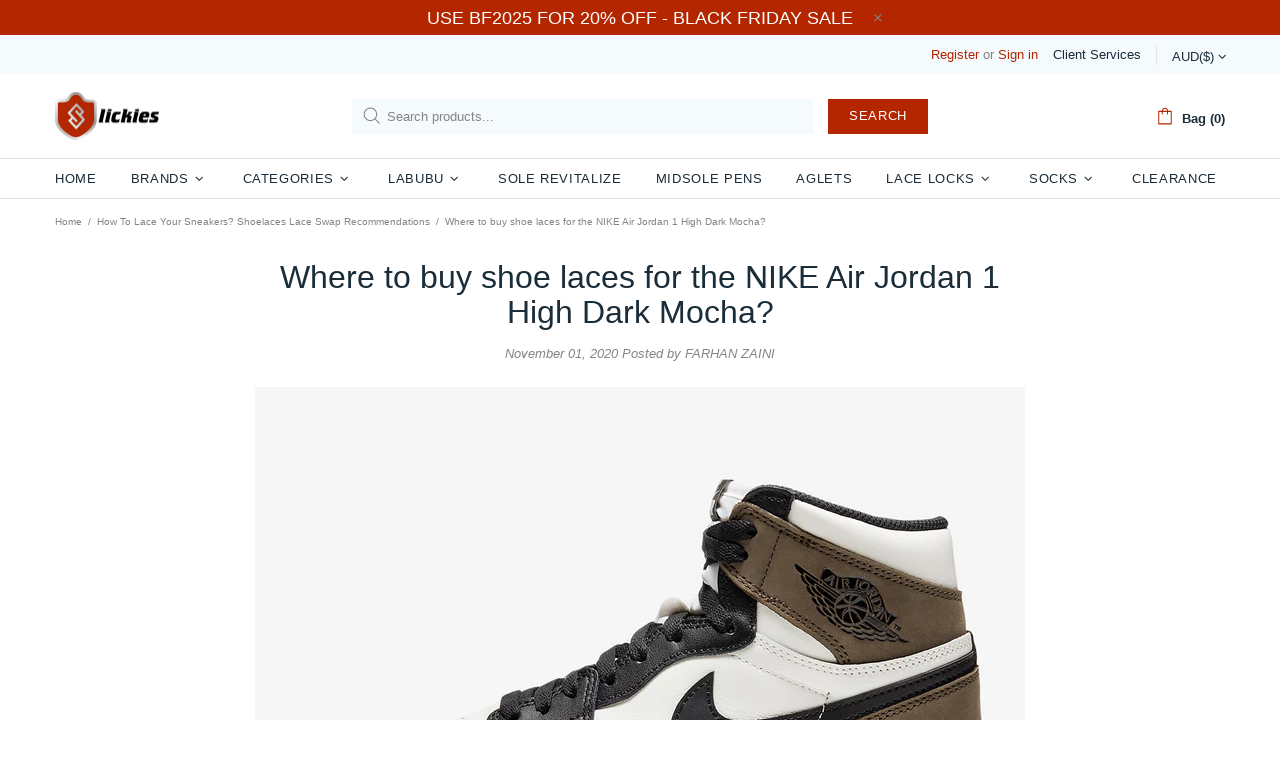

--- FILE ---
content_type: text/plain; charset=utf-8
request_url: https://d-ipv6.mmapiws.com/ant_squire
body_size: 153
content:
slickieslaces.com;019bf27c-33a1-752d-8f22-8a8f73019812:c8d96d6f08aa18068fd62ae3b75be2c9d7c9f765